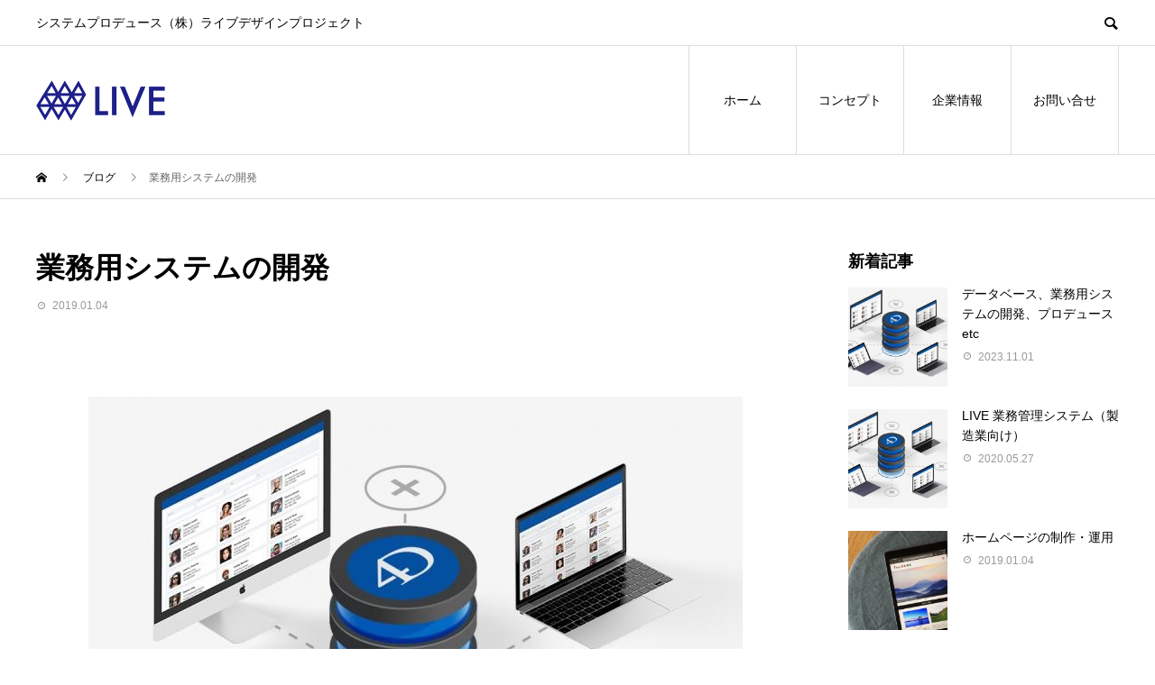

--- FILE ---
content_type: text/html; charset=UTF-8
request_url: https://www.live-dp.com/2019/01/4d/
body_size: 10868
content:
<!DOCTYPE html>
<html dir="ltr" lang="ja" prefix="og: http://ogp.me/ns#">
<head>
<meta charset="UTF-8">
<meta name="viewport" content="width=device-width">
<meta name="format-detection" content="telephone=no">
<meta name="description" content="私達はこれまで4Dを使って、さまざまな業務用のシステムを開発してきました。">
<title>業務用システムの開発 | LiVE design project,Inc.</title>

		<!-- All in One SEO 4.6.0 - aioseo.com -->
		<meta name="description" content="私達はこれまで4Dを使って、さまざまな業務用のシステムを開発してきました。" />
		<meta name="robots" content="max-image-preview:large" />
		<meta name="google-site-verification" content="ZlO3g9aflueQGgEM1j1xgqoRS41uE1RCR0i9kJWKDys" />
		<meta name="keywords" content="テレワーク,リモートワーク,データベース,業務用システム,販売管理,サーバークライアント,クラサバ" />
		<link rel="canonical" href="https://www.live-dp.com/2019/01/4d/" />
		<meta name="generator" content="All in One SEO (AIOSEO) 4.6.0" />
		<script type="application/ld+json" class="aioseo-schema">
			{"@context":"https:\/\/schema.org","@graph":[{"@type":"Article","@id":"https:\/\/www.live-dp.com\/2019\/01\/4d\/#article","name":"\u696d\u52d9\u7528\u30b7\u30b9\u30c6\u30e0\u306e\u958b\u767a | LiVE design project,Inc.","headline":"\u696d\u52d9\u7528\u30b7\u30b9\u30c6\u30e0\u306e\u958b\u767a","author":{"@id":"https:\/\/www.live-dp.com\/author\/honoonosan\/#author"},"publisher":{"@id":"https:\/\/www.live-dp.com\/#organization"},"image":{"@type":"ImageObject","url":"https:\/\/www.live-dp.com\/wp_live\/wp-content\/uploads\/2019\/01\/4D_server.jpg","width":725,"height":599},"datePublished":"2019-01-04T19:14:06+09:00","dateModified":"2023-11-17T13:14:33+09:00","inLanguage":"ja","mainEntityOfPage":{"@id":"https:\/\/www.live-dp.com\/2019\/01\/4d\/#webpage"},"isPartOf":{"@id":"https:\/\/www.live-dp.com\/2019\/01\/4d\/#webpage"},"articleSection":"System\u306e\u4ed5\u4e8b, \u696d\u52d9\u30b7\u30b9\u30c6\u30e0\u958b\u767a, \u79c1\u305f\u3061\u306e\u4ed5\u4e8b"},{"@type":"BreadcrumbList","@id":"https:\/\/www.live-dp.com\/2019\/01\/4d\/#breadcrumblist","itemListElement":[{"@type":"ListItem","@id":"https:\/\/www.live-dp.com\/#listItem","position":1,"name":"\u5bb6","item":"https:\/\/www.live-dp.com\/","nextItem":"https:\/\/www.live-dp.com\/2019\/#listItem"},{"@type":"ListItem","@id":"https:\/\/www.live-dp.com\/2019\/#listItem","position":2,"name":"2019","item":"https:\/\/www.live-dp.com\/2019\/","nextItem":"https:\/\/www.live-dp.com\/2019\/01\/#listItem","previousItem":"https:\/\/www.live-dp.com\/#listItem"},{"@type":"ListItem","@id":"https:\/\/www.live-dp.com\/2019\/01\/#listItem","position":3,"name":"January","item":"https:\/\/www.live-dp.com\/2019\/01\/","nextItem":"https:\/\/www.live-dp.com\/2019\/01\/4d\/#listItem","previousItem":"https:\/\/www.live-dp.com\/2019\/#listItem"},{"@type":"ListItem","@id":"https:\/\/www.live-dp.com\/2019\/01\/4d\/#listItem","position":4,"name":"\u696d\u52d9\u7528\u30b7\u30b9\u30c6\u30e0\u306e\u958b\u767a","previousItem":"https:\/\/www.live-dp.com\/2019\/01\/#listItem"}]},{"@type":"Organization","@id":"https:\/\/www.live-dp.com\/#organization","name":"LiVE design project,Inc.","url":"https:\/\/www.live-dp.com\/","logo":{"@type":"ImageObject","url":"https:\/\/www.live-dp.com\/wp_live\/wp-content\/uploads\/2020\/01\/2020live_logoSS.jpg","@id":"https:\/\/www.live-dp.com\/2019\/01\/4d\/#organizationLogo","width":250,"height":250},"image":{"@id":"https:\/\/www.live-dp.com\/2019\/01\/4d\/#organizationLogo"}},{"@type":"Person","@id":"https:\/\/www.live-dp.com\/author\/honoonosan\/#author","url":"https:\/\/www.live-dp.com\/author\/honoonosan\/","name":"honoonosan"},{"@type":"WebPage","@id":"https:\/\/www.live-dp.com\/2019\/01\/4d\/#webpage","url":"https:\/\/www.live-dp.com\/2019\/01\/4d\/","name":"\u696d\u52d9\u7528\u30b7\u30b9\u30c6\u30e0\u306e\u958b\u767a | LiVE design project,Inc.","description":"\u79c1\u9054\u306f\u3053\u308c\u307e\u30674D\u3092\u4f7f\u3063\u3066\u3001\u3055\u307e\u3056\u307e\u306a\u696d\u52d9\u7528\u306e\u30b7\u30b9\u30c6\u30e0\u3092\u958b\u767a\u3057\u3066\u304d\u307e\u3057\u305f\u3002","inLanguage":"ja","isPartOf":{"@id":"https:\/\/www.live-dp.com\/#website"},"breadcrumb":{"@id":"https:\/\/www.live-dp.com\/2019\/01\/4d\/#breadcrumblist"},"author":{"@id":"https:\/\/www.live-dp.com\/author\/honoonosan\/#author"},"creator":{"@id":"https:\/\/www.live-dp.com\/author\/honoonosan\/#author"},"image":{"@type":"ImageObject","url":"https:\/\/www.live-dp.com\/wp_live\/wp-content\/uploads\/2019\/01\/4D_server.jpg","@id":"https:\/\/www.live-dp.com\/2019\/01\/4d\/#mainImage","width":725,"height":599},"primaryImageOfPage":{"@id":"https:\/\/www.live-dp.com\/2019\/01\/4d\/#mainImage"},"datePublished":"2019-01-04T19:14:06+09:00","dateModified":"2023-11-17T13:14:33+09:00"},{"@type":"WebSite","@id":"https:\/\/www.live-dp.com\/#website","url":"https:\/\/www.live-dp.com\/","name":"LiVE design project,Inc.","description":"\u30b7\u30b9\u30c6\u30e0\u30d7\u30ed\u30c7\u30e5\u30fc\u30b9\uff08\u682a\uff09\u30e9\u30a4\u30d6\u30c7\u30b6\u30a4\u30f3\u30d7\u30ed\u30b8\u30a7\u30af\u30c8","inLanguage":"ja","publisher":{"@id":"https:\/\/www.live-dp.com\/#organization"}}]}
		</script>
		<!-- All in One SEO -->

<link rel="alternate" type="application/rss+xml" title="LiVE design project,Inc. &raquo; フィード" href="https://www.live-dp.com/feed/" />
<link rel="alternate" type="application/rss+xml" title="LiVE design project,Inc. &raquo; コメントフィード" href="https://www.live-dp.com/comments/feed/" />
<link rel="alternate" type="application/rss+xml" title="LiVE design project,Inc. &raquo; 業務用システムの開発 のコメントのフィード" href="https://www.live-dp.com/2019/01/4d/feed/" />
<link rel='stylesheet' id='wp-block-library-css' href='https://www.live-dp.com/wp_live/wp-includes/css/dist/block-library/style.min.css?ver=6.4.7' type='text/css' media='all' />
<style id='classic-theme-styles-inline-css' type='text/css'>
/*! This file is auto-generated */
.wp-block-button__link{color:#fff;background-color:#32373c;border-radius:9999px;box-shadow:none;text-decoration:none;padding:calc(.667em + 2px) calc(1.333em + 2px);font-size:1.125em}.wp-block-file__button{background:#32373c;color:#fff;text-decoration:none}
</style>
<style id='global-styles-inline-css' type='text/css'>
body{--wp--preset--color--black: #000000;--wp--preset--color--cyan-bluish-gray: #abb8c3;--wp--preset--color--white: #ffffff;--wp--preset--color--pale-pink: #f78da7;--wp--preset--color--vivid-red: #cf2e2e;--wp--preset--color--luminous-vivid-orange: #ff6900;--wp--preset--color--luminous-vivid-amber: #fcb900;--wp--preset--color--light-green-cyan: #7bdcb5;--wp--preset--color--vivid-green-cyan: #00d084;--wp--preset--color--pale-cyan-blue: #8ed1fc;--wp--preset--color--vivid-cyan-blue: #0693e3;--wp--preset--color--vivid-purple: #9b51e0;--wp--preset--gradient--vivid-cyan-blue-to-vivid-purple: linear-gradient(135deg,rgba(6,147,227,1) 0%,rgb(155,81,224) 100%);--wp--preset--gradient--light-green-cyan-to-vivid-green-cyan: linear-gradient(135deg,rgb(122,220,180) 0%,rgb(0,208,130) 100%);--wp--preset--gradient--luminous-vivid-amber-to-luminous-vivid-orange: linear-gradient(135deg,rgba(252,185,0,1) 0%,rgba(255,105,0,1) 100%);--wp--preset--gradient--luminous-vivid-orange-to-vivid-red: linear-gradient(135deg,rgba(255,105,0,1) 0%,rgb(207,46,46) 100%);--wp--preset--gradient--very-light-gray-to-cyan-bluish-gray: linear-gradient(135deg,rgb(238,238,238) 0%,rgb(169,184,195) 100%);--wp--preset--gradient--cool-to-warm-spectrum: linear-gradient(135deg,rgb(74,234,220) 0%,rgb(151,120,209) 20%,rgb(207,42,186) 40%,rgb(238,44,130) 60%,rgb(251,105,98) 80%,rgb(254,248,76) 100%);--wp--preset--gradient--blush-light-purple: linear-gradient(135deg,rgb(255,206,236) 0%,rgb(152,150,240) 100%);--wp--preset--gradient--blush-bordeaux: linear-gradient(135deg,rgb(254,205,165) 0%,rgb(254,45,45) 50%,rgb(107,0,62) 100%);--wp--preset--gradient--luminous-dusk: linear-gradient(135deg,rgb(255,203,112) 0%,rgb(199,81,192) 50%,rgb(65,88,208) 100%);--wp--preset--gradient--pale-ocean: linear-gradient(135deg,rgb(255,245,203) 0%,rgb(182,227,212) 50%,rgb(51,167,181) 100%);--wp--preset--gradient--electric-grass: linear-gradient(135deg,rgb(202,248,128) 0%,rgb(113,206,126) 100%);--wp--preset--gradient--midnight: linear-gradient(135deg,rgb(2,3,129) 0%,rgb(40,116,252) 100%);--wp--preset--font-size--small: 13px;--wp--preset--font-size--medium: 20px;--wp--preset--font-size--large: 36px;--wp--preset--font-size--x-large: 42px;--wp--preset--spacing--20: 0.44rem;--wp--preset--spacing--30: 0.67rem;--wp--preset--spacing--40: 1rem;--wp--preset--spacing--50: 1.5rem;--wp--preset--spacing--60: 2.25rem;--wp--preset--spacing--70: 3.38rem;--wp--preset--spacing--80: 5.06rem;--wp--preset--shadow--natural: 6px 6px 9px rgba(0, 0, 0, 0.2);--wp--preset--shadow--deep: 12px 12px 50px rgba(0, 0, 0, 0.4);--wp--preset--shadow--sharp: 6px 6px 0px rgba(0, 0, 0, 0.2);--wp--preset--shadow--outlined: 6px 6px 0px -3px rgba(255, 255, 255, 1), 6px 6px rgba(0, 0, 0, 1);--wp--preset--shadow--crisp: 6px 6px 0px rgba(0, 0, 0, 1);}:where(.is-layout-flex){gap: 0.5em;}:where(.is-layout-grid){gap: 0.5em;}body .is-layout-flow > .alignleft{float: left;margin-inline-start: 0;margin-inline-end: 2em;}body .is-layout-flow > .alignright{float: right;margin-inline-start: 2em;margin-inline-end: 0;}body .is-layout-flow > .aligncenter{margin-left: auto !important;margin-right: auto !important;}body .is-layout-constrained > .alignleft{float: left;margin-inline-start: 0;margin-inline-end: 2em;}body .is-layout-constrained > .alignright{float: right;margin-inline-start: 2em;margin-inline-end: 0;}body .is-layout-constrained > .aligncenter{margin-left: auto !important;margin-right: auto !important;}body .is-layout-constrained > :where(:not(.alignleft):not(.alignright):not(.alignfull)){max-width: var(--wp--style--global--content-size);margin-left: auto !important;margin-right: auto !important;}body .is-layout-constrained > .alignwide{max-width: var(--wp--style--global--wide-size);}body .is-layout-flex{display: flex;}body .is-layout-flex{flex-wrap: wrap;align-items: center;}body .is-layout-flex > *{margin: 0;}body .is-layout-grid{display: grid;}body .is-layout-grid > *{margin: 0;}:where(.wp-block-columns.is-layout-flex){gap: 2em;}:where(.wp-block-columns.is-layout-grid){gap: 2em;}:where(.wp-block-post-template.is-layout-flex){gap: 1.25em;}:where(.wp-block-post-template.is-layout-grid){gap: 1.25em;}.has-black-color{color: var(--wp--preset--color--black) !important;}.has-cyan-bluish-gray-color{color: var(--wp--preset--color--cyan-bluish-gray) !important;}.has-white-color{color: var(--wp--preset--color--white) !important;}.has-pale-pink-color{color: var(--wp--preset--color--pale-pink) !important;}.has-vivid-red-color{color: var(--wp--preset--color--vivid-red) !important;}.has-luminous-vivid-orange-color{color: var(--wp--preset--color--luminous-vivid-orange) !important;}.has-luminous-vivid-amber-color{color: var(--wp--preset--color--luminous-vivid-amber) !important;}.has-light-green-cyan-color{color: var(--wp--preset--color--light-green-cyan) !important;}.has-vivid-green-cyan-color{color: var(--wp--preset--color--vivid-green-cyan) !important;}.has-pale-cyan-blue-color{color: var(--wp--preset--color--pale-cyan-blue) !important;}.has-vivid-cyan-blue-color{color: var(--wp--preset--color--vivid-cyan-blue) !important;}.has-vivid-purple-color{color: var(--wp--preset--color--vivid-purple) !important;}.has-black-background-color{background-color: var(--wp--preset--color--black) !important;}.has-cyan-bluish-gray-background-color{background-color: var(--wp--preset--color--cyan-bluish-gray) !important;}.has-white-background-color{background-color: var(--wp--preset--color--white) !important;}.has-pale-pink-background-color{background-color: var(--wp--preset--color--pale-pink) !important;}.has-vivid-red-background-color{background-color: var(--wp--preset--color--vivid-red) !important;}.has-luminous-vivid-orange-background-color{background-color: var(--wp--preset--color--luminous-vivid-orange) !important;}.has-luminous-vivid-amber-background-color{background-color: var(--wp--preset--color--luminous-vivid-amber) !important;}.has-light-green-cyan-background-color{background-color: var(--wp--preset--color--light-green-cyan) !important;}.has-vivid-green-cyan-background-color{background-color: var(--wp--preset--color--vivid-green-cyan) !important;}.has-pale-cyan-blue-background-color{background-color: var(--wp--preset--color--pale-cyan-blue) !important;}.has-vivid-cyan-blue-background-color{background-color: var(--wp--preset--color--vivid-cyan-blue) !important;}.has-vivid-purple-background-color{background-color: var(--wp--preset--color--vivid-purple) !important;}.has-black-border-color{border-color: var(--wp--preset--color--black) !important;}.has-cyan-bluish-gray-border-color{border-color: var(--wp--preset--color--cyan-bluish-gray) !important;}.has-white-border-color{border-color: var(--wp--preset--color--white) !important;}.has-pale-pink-border-color{border-color: var(--wp--preset--color--pale-pink) !important;}.has-vivid-red-border-color{border-color: var(--wp--preset--color--vivid-red) !important;}.has-luminous-vivid-orange-border-color{border-color: var(--wp--preset--color--luminous-vivid-orange) !important;}.has-luminous-vivid-amber-border-color{border-color: var(--wp--preset--color--luminous-vivid-amber) !important;}.has-light-green-cyan-border-color{border-color: var(--wp--preset--color--light-green-cyan) !important;}.has-vivid-green-cyan-border-color{border-color: var(--wp--preset--color--vivid-green-cyan) !important;}.has-pale-cyan-blue-border-color{border-color: var(--wp--preset--color--pale-cyan-blue) !important;}.has-vivid-cyan-blue-border-color{border-color: var(--wp--preset--color--vivid-cyan-blue) !important;}.has-vivid-purple-border-color{border-color: var(--wp--preset--color--vivid-purple) !important;}.has-vivid-cyan-blue-to-vivid-purple-gradient-background{background: var(--wp--preset--gradient--vivid-cyan-blue-to-vivid-purple) !important;}.has-light-green-cyan-to-vivid-green-cyan-gradient-background{background: var(--wp--preset--gradient--light-green-cyan-to-vivid-green-cyan) !important;}.has-luminous-vivid-amber-to-luminous-vivid-orange-gradient-background{background: var(--wp--preset--gradient--luminous-vivid-amber-to-luminous-vivid-orange) !important;}.has-luminous-vivid-orange-to-vivid-red-gradient-background{background: var(--wp--preset--gradient--luminous-vivid-orange-to-vivid-red) !important;}.has-very-light-gray-to-cyan-bluish-gray-gradient-background{background: var(--wp--preset--gradient--very-light-gray-to-cyan-bluish-gray) !important;}.has-cool-to-warm-spectrum-gradient-background{background: var(--wp--preset--gradient--cool-to-warm-spectrum) !important;}.has-blush-light-purple-gradient-background{background: var(--wp--preset--gradient--blush-light-purple) !important;}.has-blush-bordeaux-gradient-background{background: var(--wp--preset--gradient--blush-bordeaux) !important;}.has-luminous-dusk-gradient-background{background: var(--wp--preset--gradient--luminous-dusk) !important;}.has-pale-ocean-gradient-background{background: var(--wp--preset--gradient--pale-ocean) !important;}.has-electric-grass-gradient-background{background: var(--wp--preset--gradient--electric-grass) !important;}.has-midnight-gradient-background{background: var(--wp--preset--gradient--midnight) !important;}.has-small-font-size{font-size: var(--wp--preset--font-size--small) !important;}.has-medium-font-size{font-size: var(--wp--preset--font-size--medium) !important;}.has-large-font-size{font-size: var(--wp--preset--font-size--large) !important;}.has-x-large-font-size{font-size: var(--wp--preset--font-size--x-large) !important;}
.wp-block-navigation a:where(:not(.wp-element-button)){color: inherit;}
:where(.wp-block-post-template.is-layout-flex){gap: 1.25em;}:where(.wp-block-post-template.is-layout-grid){gap: 1.25em;}
:where(.wp-block-columns.is-layout-flex){gap: 2em;}:where(.wp-block-columns.is-layout-grid){gap: 2em;}
.wp-block-pullquote{font-size: 1.5em;line-height: 1.6;}
</style>
<link rel='stylesheet' id='contact-form-7-css' href='https://www.live-dp.com/wp_live/wp-content/plugins/contact-form-7/includes/css/styles.css?ver=5.9.3' type='text/css' media='all' />
<link rel='stylesheet' id='avant-style-css' href='https://www.live-dp.com/wp_live/wp-content/themes/avant_tcd060/style.css?ver=1.6.4' type='text/css' media='all' />
<link rel='stylesheet' id='__EPYT__style-css' href='https://www.live-dp.com/wp_live/wp-content/plugins/youtube-embed-plus/styles/ytprefs.min.css?ver=14.2.1' type='text/css' media='all' />
<style id='__EPYT__style-inline-css' type='text/css'>

                .epyt-gallery-thumb {
                        width: 33.333%;
                }
                
</style>
<script type="text/javascript" src="https://www.live-dp.com/wp_live/wp-includes/js/jquery/jquery.min.js?ver=3.7.1" id="jquery-core-js"></script>
<script type="text/javascript" src="https://www.live-dp.com/wp_live/wp-includes/js/jquery/jquery-migrate.min.js?ver=3.4.1" id="jquery-migrate-js"></script>
<script type="text/javascript" id="__ytprefs__-js-extra">
/* <![CDATA[ */
var _EPYT_ = {"ajaxurl":"https:\/\/www.live-dp.com\/wp_live\/wp-admin\/admin-ajax.php","security":"311056db34","gallery_scrolloffset":"20","eppathtoscripts":"https:\/\/www.live-dp.com\/wp_live\/wp-content\/plugins\/youtube-embed-plus\/scripts\/","eppath":"https:\/\/www.live-dp.com\/wp_live\/wp-content\/plugins\/youtube-embed-plus\/","epresponsiveselector":"[\"iframe.__youtube_prefs__\",\"iframe[src*='youtube.com']\",\"iframe[src*='youtube-nocookie.com']\",\"iframe[data-ep-src*='youtube.com']\",\"iframe[data-ep-src*='youtube-nocookie.com']\",\"iframe[data-ep-gallerysrc*='youtube.com']\"]","epdovol":"1","version":"14.2.1","evselector":"iframe.__youtube_prefs__[src], iframe[src*=\"youtube.com\/embed\/\"], iframe[src*=\"youtube-nocookie.com\/embed\/\"]","ajax_compat":"","maxres_facade":"eager","ytapi_load":"light","pause_others":"","stopMobileBuffer":"1","facade_mode":"","not_live_on_channel":"","vi_active":"","vi_js_posttypes":[]};
/* ]]> */
</script>
<script type="text/javascript" src="https://www.live-dp.com/wp_live/wp-content/plugins/youtube-embed-plus/scripts/ytprefs.min.js?ver=14.2.1" id="__ytprefs__-js"></script>
<link rel="https://api.w.org/" href="https://www.live-dp.com/wp-json/" /><link rel="alternate" type="application/json" href="https://www.live-dp.com/wp-json/wp/v2/posts/1195" /><link rel='shortlink' href='http://wp.me/sORpP-4d' />
<link rel="alternate" type="application/json+oembed" href="https://www.live-dp.com/wp-json/oembed/1.0/embed?url=https%3A%2F%2Fwww.live-dp.com%2F2019%2F01%2F4d%2F" />
<link rel="alternate" type="text/xml+oembed" href="https://www.live-dp.com/wp-json/oembed/1.0/embed?url=https%3A%2F%2Fwww.live-dp.com%2F2019%2F01%2F4d%2F&#038;format=xml" />
<style>
.c-comment__form-submit:hover,.c-pw__btn:hover,.p-cb__item-btn a,.p-headline,.p-index-event__btn a,.p-nav02__item a,.p-readmore__btn,.p-pager__item span,.p-page-links a{background: #000000}.c-pw__btn,.p-cb__item-btn a:hover,.p-index-event__btn a:hover,.p-pagetop a:hover,.p-nav02__item a:hover,.p-readmore__btn:hover,.p-page-links > span,.p-page-links a:hover{background: #333333}.p-entry__body a,.custom-html-widget a{color: #2750f4}body{font-family: Verdana, "Hiragino Kaku Gothic ProN", "ヒラギノ角ゴ ProN W3", "メイリオ", Meiryo, sans-serif}.c-logo,.p-entry__header02-title,.p-entry__header02-upper-title,.p-entry__title,.p-footer-widgets__item-title,.p-headline h2,.p-headline02__title,.p-page-header__lower-title,.p-page-header__upper-title,.p-widget__title{font-family: Verdana, "Hiragino Kaku Gothic ProN", "ヒラギノ角ゴ ProN W3", "メイリオ", Meiryo, sans-serif}.p-page-header__title{transition-delay: 3s}.p-hover-effect--type1:hover img{-webkit-transform: scale(1.2);transform: scale(1.2)}.l-header{background: #ffffff}.p-global-nav > ul > li > a{color: #000000}.p-global-nav .sub-menu a{background: #000000;color: #ffffff}.p-global-nav .sub-menu a:hover{background: #333333;color: #ffffff}.p-global-nav .menu-item-1143.current-menu-item > a,.p-global-nav .menu-item-1143 > a:hover{color: #000000}.p-global-nav .menu-item-1143.current-menu-item > a::before,.p-global-nav .menu-item-1143 > a:hover::before{background: #000000}.p-global-nav .menu-item-1144.current-menu-item > a,.p-global-nav .menu-item-1144 > a:hover{color: #000000}.p-global-nav .menu-item-1144.current-menu-item > a::before,.p-global-nav .menu-item-1144 > a:hover::before{background: #000000}.p-global-nav .menu-item-1145.current-menu-item > a,.p-global-nav .menu-item-1145 > a:hover{color: #000000}.p-global-nav .menu-item-1145.current-menu-item > a::before,.p-global-nav .menu-item-1145 > a:hover::before{background: #000000}.p-global-nav .menu-item-1146.current-menu-item > a,.p-global-nav .menu-item-1146 > a:hover{color: #000000}.p-global-nav .menu-item-1146.current-menu-item > a::before,.p-global-nav .menu-item-1146 > a:hover::before{background: #000000}.p-footer-links{background: #ffffff}.p-footer-widgets{background: #f3f3f3}.p-copyright{background: #3a66ea}.p-ad-info__label{background: #000000;color: #ffffff;font-size: 11px}#site-info-widget-2 .p-info__btn{background: #000000;color: #ffffff}#site-info-widget-2 .p-info__btn:hover{background: #333333;color: #ffffff}.p-page-header{background-image: url()}.p-page-header::before{background-color: #3a66ea}.p-page-header__upper-title{font-size: 50px}.p-page-header__lower-title{font-size: 32px}.p-article07 a[class^="p-hover-effect--"]{border-radius: 10px}.p-entry__title{font-size: 32px}.p-entry__body{font-size: 16px}@media screen and (max-width: 767px) {.p-footer-widgets,.p-social-nav{background: #f3f3f3}.p-entry__title{font-size: 22px}.p-entry__body{font-size: 14px}}@media screen and (max-width: 1199px) {.p-global-nav{background: rgba(0,0,0, 1)}.p-global-nav > ul > li > a,.p-global-nav a,.p-global-nav a:hover,.p-global-nav .sub-menu a,.p-global-nav .sub-menu a:hover{color: #ffffff!important}.p-global-nav .menu-item-has-children > a > .sub-menu-toggle::before{border-color: #ffffff}}@media screen and (max-width: 991px) {.p-page-header__upper{background: #3a66ea}.p-page-header__lower{background-image: url()}}.c-load--type1 { border: 3px solid rgba(0, 0, 0, 0.2); border-top-color: #000000; }
.blog .p-page-header {
display: none;
}
</style>
<style type="text/css" media="all">
/* <![CDATA[ */
@import url("https://www.live-dp.com/wp_live/wp-content/plugins/wp-table-reloaded/css/plugin.css?ver=1.9.4");
/* ]]> */
</style><link rel="icon" href="https://www.live-dp.com/wp_live/wp-content/uploads/2022/05/cropped-Live_mark_fabicon2-32x32.png" sizes="32x32" />
<link rel="icon" href="https://www.live-dp.com/wp_live/wp-content/uploads/2022/05/cropped-Live_mark_fabicon2-192x192.png" sizes="192x192" />
<link rel="apple-touch-icon" href="https://www.live-dp.com/wp_live/wp-content/uploads/2022/05/cropped-Live_mark_fabicon2-180x180.png" />
<meta name="msapplication-TileImage" content="https://www.live-dp.com/wp_live/wp-content/uploads/2022/05/cropped-Live_mark_fabicon2-270x270.png" />
</head>
<body class="post-template-default single single-post postid-1195 single-format-standard">
<div id="site_loader_overlay">
  <div id="site_loader_animation" class="c-load--type1">
      </div>
</div>
<header id="js-header" class="l-header">
  <div class="l-header__upper">
    <div class="l-inner">
      <p class="l-header__desc">システムプロデュース（株）ライブデザインプロジェクト</p>
            <button id="js-header__search" class="l-header__search"></button>
            			<form role="search" method="get" id="js-header__form" class="l-header__form" action="https://www.live-dp.com/">
		    <input class="l-header__form-input" type="text" value="" name="s">
			</form>
          </div>
  </div>
  <div class="l-header__lower l-inner">
    <div class="l-header__logo c-logo">
			      <a href="https://www.live-dp.com/">
        <img src="https://www.live-dp.com/wp_live/wp-content/uploads/2019/02/2018live_logo5_03.png" alt="LiVE design project,Inc." width="142.5" height="45">
      </a>
          </div>
    <a href="#" id="js-menu-btn" class="p-menu-btn c-menu-btn"></a>
    <nav id="js-global-nav" class="p-global-nav">
      <ul>
        <li class="p-global-nav__form-wrapper">
          					<form class="p-global-nav__form" action="https://www.live-dp.com/" method="get">
            <input class="p-global-nav__form-input" type="text" value="" name="s">
            <input type="submit" value="&#xe915;" class="p-global-nav__form-submit">
          </form>
                  </li>
        <li id="menu-item-1143" class="menu-item menu-item-type-post_type menu-item-object-page menu-item-home menu-item-1143"><a href="https://www.live-dp.com/">ホーム<span class="p-global-nav__toggle"></span></a></li>
<li id="menu-item-1144" class="menu-item menu-item-type-post_type menu-item-object-page menu-item-1144"><a href="https://www.live-dp.com/concept/">コンセプト<span class="p-global-nav__toggle"></span></a></li>
<li id="menu-item-1145" class="menu-item menu-item-type-post_type menu-item-object-page menu-item-1145"><a href="https://www.live-dp.com/%e4%bc%81%e6%a5%ad%e6%83%85%e5%a0%b1/">企業情報<span class="p-global-nav__toggle"></span></a></li>
<li id="menu-item-1146" class="menu-item menu-item-type-post_type menu-item-object-page menu-item-1146"><a href="https://www.live-dp.com/%e3%81%8a%e5%95%8f%e3%81%84%e5%90%88%e3%81%9b/">お問い合せ<span class="p-global-nav__toggle"></span></a></li>
      </ul>
    </nav>
  </div>
</header>
<main class="l-main">
  <div class="p-breadcrumb c-breadcrumb">
<ol class="p-breadcrumb__inner l-inner" itemscope itemtype="http://schema.org/BreadcrumbList">
<li class="p-breadcrumb__item c-breadcrumb__item c-breadcrumb__item--home" itemprop="itemListElement" itemscope itemtype="http://schema.org/ListItem">
<a href="https://www.live-dp.com/" itemprop="item">
<span itemprop="name">HOME</span>
</a>
<meta itemprop="position" content="1">
</li>
<li class="p-breadcrumb__item c-breadcrumb__item" itemprop="itemListElement" itemscope itemtype="http://schema.org/ListItem">
<a href="https://www.live-dp.com/works/" itemprop="item">
<span itemprop="name">ブログ</span>
</a>
<meta itemprop="position" content="2">
</li>
<li class="p-breadcrumb__item c-breadcrumb__item" itemprop="itemListElement" itemscope itemtype="http://schema.org/ListItem"><span itemprop="name">業務用システムの開発</span><meta itemprop="position" content="3"></li>
</ol>
</div>
  <div class="l-contents l-inner">
    <div class="l-primary">
      			<article class="p-entry">
			  <header class="p-entry__header">
					<h1 class="p-entry__title">業務用システムの開発</h1>
										<div class="p-entry__meta">
						<time class="p-entry__date" datetime="2019-01-04">2019.01.04</time>					</div>
									</header>
        			<ul class="p-entry__share c-share u-clearfix c-share--sm c-share--color">
			</ul>
								<div class="p-entry__img"><img width="725" height="599" src="https://www.live-dp.com/wp_live/wp-content/uploads/2019/01/4D_server.jpg" class="attachment-full size-full wp-post-image" alt="" decoding="async" fetchpriority="high" srcset="https://www.live-dp.com/wp_live/wp-content/uploads/2019/01/4D_server.jpg 725w, https://www.live-dp.com/wp_live/wp-content/uploads/2019/01/4D_server-300x248.jpg 300w" sizes="(max-width: 725px) 100vw, 725px" /></div>
												<div class="p-entry__body">
					
<p>1984年に作成され、世界中で使われている<strong>4D</strong>というシステムの開発環境があります。私達はこれまで4Dを使って、さまざまな業務用のシステムを開発してきました。<br>各種販売管理システム、業務管理システム等のサーバークライアントシステム、CAD図面のデータベース等々<br>VPNと4DServerの組み合わせで<strong>テレワーク（リモートワーク）</strong>への対応もスムースに行えます。<br>※私たちは4DのSilver Partnerです。</p>



<h2 class="wp-block-heading">4Dの特徴</h2>



<h4 class="wp-block-heading">クロス・プラットフォーム<br></h4>



<p><strong>4DはmacOSとWindowsのマルチプラットフォーム環境です。</strong><br>4D Client/Serverシステムを開発すると、MacとWindowsの両方のプラットフォームで接続でき、サーバーはどちらのOSでも構いません。<br>アプリケーションをデスクトップだけではなく、スマートフォンやタブレット、ウェブなどで運用することもできます。<br></p>



<figure class="wp-block-image"><img decoding="async" width="1024" height="695" src="https://www.live-dp.com/wp_live/wp-content/uploads/2019/01/4D3-1024x695.jpg" alt="" class="wp-image-1232" srcset="https://www.live-dp.com/wp_live/wp-content/uploads/2019/01/4D3-1024x695.jpg 1024w, https://www.live-dp.com/wp_live/wp-content/uploads/2019/01/4D3-300x204.jpg 300w, https://www.live-dp.com/wp_live/wp-content/uploads/2019/01/4D3-768x521.jpg 768w, https://www.live-dp.com/wp_live/wp-content/uploads/2019/01/4D3.jpg 1680w" sizes="(max-width: 1024px) 100vw, 1024px" /><figcaption>4Dによる様々な管理システムを開発</figcaption></figure>



<h4 class="wp-block-heading">セキュリティーと安全</h4>



<p>データを4Dサーバー上で保護し、中央に集めます。ネットワーク通信の暗号化とフレキシブルな承認メカニズムの運用によって重要な情報を保護します。トランザクションをベースにしたログイン・システムとビルドイン・バックアップ・エンジンをミラー・システムと組み合わせることで、常に4Dを強固で安全なプラットフォームにしています。</p>



<h4 class="wp-block-heading">コストパフォーマンス</h4>



<p>高い効率の開発環境と非常に低い管理コストのおかげで、4Dは市場において最も費用効果の良い開発・運用プラットフォームです。小規模ビジネスや大企業に関わらず、4Dはあなたのニーズに合ったベストプライス・モデルを提供します。<br>4Dは全てのエリアにおいて、コストを低く抑えます。<br></p>



<h4 class="wp-block-heading">4D Serverについて</h4>



<blockquote class="wp-block-quote"><p><strong>4D社のホームページより</strong></p></blockquote>



<p>4D Serverは4Dソリューションの運用には必須です。強力なリレーショナルデータベースであるORDA（オブジェクト・リレーショナル・データ・アクセス）を統合しています。これは、データベースをオブジェクト、SQLサーバー、Webサーバー、およびアプリケーションサーバーが含まれたオールインワン製品として使用するための高度なテクノロジーです。</p>



<p>4D ServerはmacOSまたはWindowsプラットフォームで利用可能です。プラットフォームに依存しないクライアント/サーバー・アーキテクチャーは、WindowsとmacOSの4Dクライアント用のデータベースだけでなく、WebおよびiOSアプリケーション用のデータベースも管理します。4D Serverのアーキテクチャーは、効率性とスピードを向上させるクライアント/サーバーモデルに基づいています。</p>



<p>バックアップやメモリの最適化などの管理タスクは、サーバーから自動的に操作されます。クライアントアプリケーションのアップデートの配布も完全に自動化されているため、4D Serverは真の「ゼロ管理」サーバーになります。4D Serverは既存のエンタープライズデータベース（Oracle、&nbsp;Microsoft SQL、ODBC互換のサーバーなど）とスムーズにインターフェイスします。</p>



<p>4D Serverは、他のプラットフォーム(Microsoft .NET, J2EE, etc.)やアプリケーション（Microsoft Officeなど）上のWebサービスと簡単に通信できます。<br></p>



<p style="text-align:right"><a rel="noreferrer noopener" aria-label=" (新しいタブで開く)" href="https://jp.4d.com" target="_blank"><strong>4D Japanのホームページへ</strong></a></p>
        </div>
        			<ul class="p-entry__share c-share u-clearfix c-share--sm c-share--color">
			</ul>
								<ul class="p-entry__meta-box c-meta-box u-clearfix">
									</ul>
				      </article>
      									    </div><!-- /.l-primary -->
    <div class="l-secondary">
<div class="p-widget styled_post_list_widget1" id="styled_post_list_widget1-3">
<h2 class="p-widget__title">新着記事</h2>    <ul class="p-post-list01">
            <li class="p-post-list01__item p-article03 u-clearfix">
        <a href="https://www.live-dp.com/2023/11/%e3%83%87%e3%83%bc%e3%82%bf%e3%83%99%e3%83%bc%e3%82%b9%e3%80%81%e6%a5%ad%e5%8b%99%e7%94%a8%e3%82%b7%e3%82%b9%e3%83%86%e3%83%a0%e3%81%ae%e9%96%8b%e7%99%ba/" class="p-article03__img p-hover-effect--type1 p-article03__img--lg">
          <img width="180" height="180" src="https://www.live-dp.com/wp_live/wp-content/uploads/2019/01/4D_server-180x180.jpg" class="attachment-size2 size-size2 wp-post-image" alt="" decoding="async" loading="lazy" srcset="https://www.live-dp.com/wp_live/wp-content/uploads/2019/01/4D_server-180x180.jpg 180w, https://www.live-dp.com/wp_live/wp-content/uploads/2019/01/4D_server-150x150.jpg 150w, https://www.live-dp.com/wp_live/wp-content/uploads/2019/01/4D_server-300x300.jpg 300w, https://www.live-dp.com/wp_live/wp-content/uploads/2019/01/4D_server-450x450.jpg 450w, https://www.live-dp.com/wp_live/wp-content/uploads/2019/01/4D_server-440x440.jpg 440w, https://www.live-dp.com/wp_live/wp-content/uploads/2019/01/4D_server-120x120.jpg 120w" sizes="(max-width: 180px) 100vw, 180px" />        </a>
        <div class="p-article03__content">
          <h3 class="p-article03__title">
            <a href="https://www.live-dp.com/2023/11/%e3%83%87%e3%83%bc%e3%82%bf%e3%83%99%e3%83%bc%e3%82%b9%e3%80%81%e6%a5%ad%e5%8b%99%e7%94%a8%e3%82%b7%e3%82%b9%e3%83%86%e3%83%a0%e3%81%ae%e9%96%8b%e7%99%ba/">データベース、業務用システムの開発、プロデュース etc</a>
          </h3>
                    <p class="p-article03__meta">
            <time class="p-article03__date" datetime="2023-11-01">2023.11.01</time>
          </p>
                  </div>
      </li>
            <li class="p-post-list01__item p-article03 u-clearfix">
        <a href="https://www.live-dp.com/2020/05/live-%e6%a5%ad%e5%8b%99%e7%ae%a1%e7%90%86%e3%82%b7%e3%82%b9%e3%83%86%e3%83%a0-no-1%ef%bc%88%e8%a3%bd%e9%80%a0%e6%a5%ad%e5%90%91%e3%81%91%ef%bc%89/" class="p-article03__img p-hover-effect--type1 p-article03__img--lg">
          <img width="180" height="180" src="https://www.live-dp.com/wp_live/wp-content/uploads/2019/01/collapse-scalable-180x180.jpg" class="attachment-size2 size-size2 wp-post-image" alt="" decoding="async" loading="lazy" srcset="https://www.live-dp.com/wp_live/wp-content/uploads/2019/01/collapse-scalable-180x180.jpg 180w, https://www.live-dp.com/wp_live/wp-content/uploads/2019/01/collapse-scalable-150x150.jpg 150w, https://www.live-dp.com/wp_live/wp-content/uploads/2019/01/collapse-scalable-300x300.jpg 300w, https://www.live-dp.com/wp_live/wp-content/uploads/2019/01/collapse-scalable-450x450.jpg 450w, https://www.live-dp.com/wp_live/wp-content/uploads/2019/01/collapse-scalable-440x440.jpg 440w, https://www.live-dp.com/wp_live/wp-content/uploads/2019/01/collapse-scalable-120x120.jpg 120w" sizes="(max-width: 180px) 100vw, 180px" />        </a>
        <div class="p-article03__content">
          <h3 class="p-article03__title">
            <a href="https://www.live-dp.com/2020/05/live-%e6%a5%ad%e5%8b%99%e7%ae%a1%e7%90%86%e3%82%b7%e3%82%b9%e3%83%86%e3%83%a0-no-1%ef%bc%88%e8%a3%bd%e9%80%a0%e6%a5%ad%e5%90%91%e3%81%91%ef%bc%89/">LIVE 業務管理システム（製造業向け）</a>
          </h3>
                    <p class="p-article03__meta">
            <time class="p-article03__date" datetime="2020-05-27">2020.05.27</time>
          </p>
                  </div>
      </li>
            <li class="p-post-list01__item p-article03 u-clearfix">
        <a href="https://www.live-dp.com/2019/01/web-site/" class="p-article03__img p-hover-effect--type1 p-article03__img--lg">
          <img width="180" height="180" src="https://www.live-dp.com/wp_live/wp-content/uploads/2019/01/ipad2-180x180.jpg" class="attachment-size2 size-size2 wp-post-image" alt="" decoding="async" loading="lazy" srcset="https://www.live-dp.com/wp_live/wp-content/uploads/2019/01/ipad2-180x180.jpg 180w, https://www.live-dp.com/wp_live/wp-content/uploads/2019/01/ipad2-150x150.jpg 150w, https://www.live-dp.com/wp_live/wp-content/uploads/2019/01/ipad2-300x300.jpg 300w, https://www.live-dp.com/wp_live/wp-content/uploads/2019/01/ipad2-450x450.jpg 450w, https://www.live-dp.com/wp_live/wp-content/uploads/2019/01/ipad2-440x440.jpg 440w, https://www.live-dp.com/wp_live/wp-content/uploads/2019/01/ipad2-120x120.jpg 120w" sizes="(max-width: 180px) 100vw, 180px" />        </a>
        <div class="p-article03__content">
          <h3 class="p-article03__title">
            <a href="https://www.live-dp.com/2019/01/web-site/">ホームページの制作・運用</a>
          </h3>
                    <p class="p-article03__meta">
            <time class="p-article03__date" datetime="2019-01-04">2019.01.04</time>
          </p>
                  </div>
      </li>
            <li class="p-post-list01__item p-article03 u-clearfix">
        <a href="https://www.live-dp.com/2019/01/image/" class="p-article03__img p-hover-effect--type1 p-article03__img--lg">
          <img width="180" height="180" src="https://www.live-dp.com/wp_live/wp-content/uploads/2019/01/20200104-youtube_terasawa5-180x180.jpg" class="attachment-size2 size-size2 wp-post-image" alt="" decoding="async" loading="lazy" srcset="https://www.live-dp.com/wp_live/wp-content/uploads/2019/01/20200104-youtube_terasawa5-180x180.jpg 180w, https://www.live-dp.com/wp_live/wp-content/uploads/2019/01/20200104-youtube_terasawa5-150x150.jpg 150w, https://www.live-dp.com/wp_live/wp-content/uploads/2019/01/20200104-youtube_terasawa5-300x300.jpg 300w, https://www.live-dp.com/wp_live/wp-content/uploads/2019/01/20200104-youtube_terasawa5-450x450.jpg 450w, https://www.live-dp.com/wp_live/wp-content/uploads/2019/01/20200104-youtube_terasawa5-440x440.jpg 440w, https://www.live-dp.com/wp_live/wp-content/uploads/2019/01/20200104-youtube_terasawa5-120x120.jpg 120w" sizes="(max-width: 180px) 100vw, 180px" />        </a>
        <div class="p-article03__content">
          <h3 class="p-article03__title">
            <a href="https://www.live-dp.com/2019/01/image/">動画制作、画像撮影業務</a>
          </h3>
                    <p class="p-article03__meta">
            <time class="p-article03__date" datetime="2019-01-04">2019.01.04</time>
          </p>
                  </div>
      </li>
          </ul>
		</div>
</div><!-- /.l-secondary -->
  </div><!-- /.l-contents -->
</main>
<footer class="l-footer">
      <div class="p-footer-widgets">
    <div class="p-footer-widgets__inner l-inner">
      <div class="p-footer-widgets__item site-info-widget" id="site-info-widget-2">
    <div class="p-info">
            <div class="p-info__logo c-logo c-logo--retina">
        <a href="https://www.live-dp.com/">
          <img src="https://www.live-dp.com/wp_live/wp-content/uploads/2019/02/2018live_logo5_03-1-e1554361999447.png" alt="LiVE design project,Inc.">
        </a>
      </div>
                  <div class="p-info__text">（株）ライブデザインプロジェクト<br />
　所在地：〒669-1324<br />
　兵庫県三田市ゆりのき台2-20-6<br />
　連絡先：TEL : 079-562-7707</div>
                </div>
    </div>
<div class="p-footer-widgets__item tcdw_menu_widget" id="tcdw_menu_widget-2">
    <div class="p-footer-nav">
      <ul id="menu-%e3%83%8a%e3%83%93%e3%82%b2%e3%83%bc%e3%82%b7%e3%83%a7%e3%83%b3%e3%83%a1%e3%83%8b%e3%83%a5%e3%83%bc" class="p-footer-nav__item"><li id="menu-item-1147" class="menu-item menu-item-type-post_type menu-item-object-page menu-item-home menu-item-1147"><a href="https://www.live-dp.com/">ホーム</a></li>
<li id="menu-item-1148" class="menu-item menu-item-type-post_type menu-item-object-page menu-item-1148"><a href="https://www.live-dp.com/concept/">コンセプト</a></li>
<li id="menu-item-1149" class="menu-item menu-item-type-post_type menu-item-object-page menu-item-1149"><a href="https://www.live-dp.com/%e4%bc%81%e6%a5%ad%e6%83%85%e5%a0%b1/">企業情報</a></li>
<li id="menu-item-1150" class="menu-item menu-item-type-post_type menu-item-object-page menu-item-1150"><a href="https://www.live-dp.com/%e3%81%8a%e5%95%8f%e3%81%84%e5%90%88%e3%81%9b/">お問い合せ</a></li>
</ul>    </div>
    </div>
<div class="p-footer-widgets__item styled_post_list_widget1" id="styled_post_list_widget1-2">
<h2 class="p-footer-widgets__item-title">ピックアップ</h2>    <ul class="p-post-list01">
            <li class="p-post-list01__item p-article03 u-clearfix">
        <a href="https://www.live-dp.com/2023/11/%e3%83%87%e3%83%bc%e3%82%bf%e3%83%99%e3%83%bc%e3%82%b9%e3%80%81%e6%a5%ad%e5%8b%99%e7%94%a8%e3%82%b7%e3%82%b9%e3%83%86%e3%83%a0%e3%81%ae%e9%96%8b%e7%99%ba/" class="p-article03__img p-hover-effect--type1">
          <img width="180" height="180" src="https://www.live-dp.com/wp_live/wp-content/uploads/2019/01/4D_server-180x180.jpg" class="attachment-size2 size-size2 wp-post-image" alt="" decoding="async" loading="lazy" srcset="https://www.live-dp.com/wp_live/wp-content/uploads/2019/01/4D_server-180x180.jpg 180w, https://www.live-dp.com/wp_live/wp-content/uploads/2019/01/4D_server-150x150.jpg 150w, https://www.live-dp.com/wp_live/wp-content/uploads/2019/01/4D_server-300x300.jpg 300w, https://www.live-dp.com/wp_live/wp-content/uploads/2019/01/4D_server-450x450.jpg 450w, https://www.live-dp.com/wp_live/wp-content/uploads/2019/01/4D_server-440x440.jpg 440w, https://www.live-dp.com/wp_live/wp-content/uploads/2019/01/4D_server-120x120.jpg 120w" sizes="(max-width: 180px) 100vw, 180px" />        </a>
        <div class="p-article03__content">
          <h3 class="p-article03__title">
            <a href="https://www.live-dp.com/2023/11/%e3%83%87%e3%83%bc%e3%82%bf%e3%83%99%e3%83%bc%e3%82%b9%e3%80%81%e6%a5%ad%e5%8b%99%e7%94%a8%e3%82%b7%e3%82%b9%e3%83%86%e3%83%a0%e3%81%ae%e9%96%8b%e7%99%ba/">データベース、業務用システムの開発、プロデュース etc</a>
          </h3>
                    <p class="p-article03__meta">
            <time class="p-article03__date" datetime="2023-11-01">2023.11.01</time>
          </p>
                  </div>
      </li>
            <li class="p-post-list01__item p-article03 u-clearfix">
        <a href="https://www.live-dp.com/2020/05/live-%e6%a5%ad%e5%8b%99%e7%ae%a1%e7%90%86%e3%82%b7%e3%82%b9%e3%83%86%e3%83%a0-no-1%ef%bc%88%e8%a3%bd%e9%80%a0%e6%a5%ad%e5%90%91%e3%81%91%ef%bc%89/" class="p-article03__img p-hover-effect--type1">
          <img width="180" height="180" src="https://www.live-dp.com/wp_live/wp-content/uploads/2019/01/collapse-scalable-180x180.jpg" class="attachment-size2 size-size2 wp-post-image" alt="" decoding="async" loading="lazy" srcset="https://www.live-dp.com/wp_live/wp-content/uploads/2019/01/collapse-scalable-180x180.jpg 180w, https://www.live-dp.com/wp_live/wp-content/uploads/2019/01/collapse-scalable-150x150.jpg 150w, https://www.live-dp.com/wp_live/wp-content/uploads/2019/01/collapse-scalable-300x300.jpg 300w, https://www.live-dp.com/wp_live/wp-content/uploads/2019/01/collapse-scalable-450x450.jpg 450w, https://www.live-dp.com/wp_live/wp-content/uploads/2019/01/collapse-scalable-440x440.jpg 440w, https://www.live-dp.com/wp_live/wp-content/uploads/2019/01/collapse-scalable-120x120.jpg 120w" sizes="(max-width: 180px) 100vw, 180px" />        </a>
        <div class="p-article03__content">
          <h3 class="p-article03__title">
            <a href="https://www.live-dp.com/2020/05/live-%e6%a5%ad%e5%8b%99%e7%ae%a1%e7%90%86%e3%82%b7%e3%82%b9%e3%83%86%e3%83%a0-no-1%ef%bc%88%e8%a3%bd%e9%80%a0%e6%a5%ad%e5%90%91%e3%81%91%ef%bc%89/">LIVE 業務管理システム（製造業向け）</a>
          </h3>
                    <p class="p-article03__meta">
            <time class="p-article03__date" datetime="2020-05-27">2020.05.27</time>
          </p>
                  </div>
      </li>
            <li class="p-post-list01__item p-article03 u-clearfix">
        <a href="https://www.live-dp.com/2019/01/web-site/" class="p-article03__img p-hover-effect--type1">
          <img width="180" height="180" src="https://www.live-dp.com/wp_live/wp-content/uploads/2019/01/ipad2-180x180.jpg" class="attachment-size2 size-size2 wp-post-image" alt="" decoding="async" loading="lazy" srcset="https://www.live-dp.com/wp_live/wp-content/uploads/2019/01/ipad2-180x180.jpg 180w, https://www.live-dp.com/wp_live/wp-content/uploads/2019/01/ipad2-150x150.jpg 150w, https://www.live-dp.com/wp_live/wp-content/uploads/2019/01/ipad2-300x300.jpg 300w, https://www.live-dp.com/wp_live/wp-content/uploads/2019/01/ipad2-450x450.jpg 450w, https://www.live-dp.com/wp_live/wp-content/uploads/2019/01/ipad2-440x440.jpg 440w, https://www.live-dp.com/wp_live/wp-content/uploads/2019/01/ipad2-120x120.jpg 120w" sizes="(max-width: 180px) 100vw, 180px" />        </a>
        <div class="p-article03__content">
          <h3 class="p-article03__title">
            <a href="https://www.live-dp.com/2019/01/web-site/">ホームページの制作・運用</a>
          </h3>
                    <p class="p-article03__meta">
            <time class="p-article03__date" datetime="2019-01-04">2019.01.04</time>
          </p>
                  </div>
      </li>
          </ul>
		</div>
    </div><!-- /.p-footer-widgets__inner -->
  </div><!-- /.p-footer-widgets -->
  	<ul class="p-social-nav l-inner">
                        	</ul>
  <p class="p-copyright">
    <small>Copyright &copy; LiVE design project,Inc. All Rights Reserved.</small>
  </p>
  <div id="js-pagetop" class="p-pagetop"><a href="#"></a></div>
</footer>
</div>
<script type="text/javascript" src="https://www.live-dp.com/wp_live/wp-content/plugins/contact-form-7/includes/swv/js/index.js?ver=5.9.3" id="swv-js"></script>
<script type="text/javascript" id="contact-form-7-js-extra">
/* <![CDATA[ */
var wpcf7 = {"api":{"root":"https:\/\/www.live-dp.com\/wp-json\/","namespace":"contact-form-7\/v1"}};
/* ]]> */
</script>
<script type="text/javascript" src="https://www.live-dp.com/wp_live/wp-content/plugins/contact-form-7/includes/js/index.js?ver=5.9.3" id="contact-form-7-js"></script>
<script type="text/javascript" src="https://www.live-dp.com/wp_live/wp-content/themes/avant_tcd060/assets/js/comment.js?ver=1.6.4" id="avant-comment-js"></script>
<script type="text/javascript" src="https://www.live-dp.com/wp_live/wp-content/themes/avant_tcd060/assets/js/functions.min.js?ver=1.6.4" id="avant-script-js"></script>
<script type="text/javascript" src="https://www.live-dp.com/wp_live/wp-content/plugins/youtube-embed-plus/scripts/fitvids.min.js?ver=14.2.1" id="__ytprefsfitvids__-js"></script>
<script>!function(e){e("#site_loader_overlay").length?(e(window).load(function(){e(".slick-slider").length&&e(".slick-slider").slick("setPosition"),e("#site_loader_animation").delay(600).fadeOut(400),e("#site_loader_overlay").delay(900).fadeOut(800,function(){e(".p-header-content").addClass("is-active")})}),e(function(){setTimeout(function(){e("#site_loader_animation").delay(600).fadeOut(400),e("#site_loader_overlay").delay(900).fadeOut(800)},3000)})):e(".p-header-content").addClass("is-active")}(jQuery);</script>
<!--stats_footer_test--><script src="https://stats.wordpress.com/e-202604.js" type="text/javascript"></script>
<script type="text/javascript">
st_go({blog:'12121733',v:'ext',post:'1195'});
var load_cmc = function(){linktracker_init(12121733,1195,2);};
if ( typeof addLoadEvent != 'undefined' ) addLoadEvent(load_cmc);
else load_cmc();
</script>
</body>
</html>
